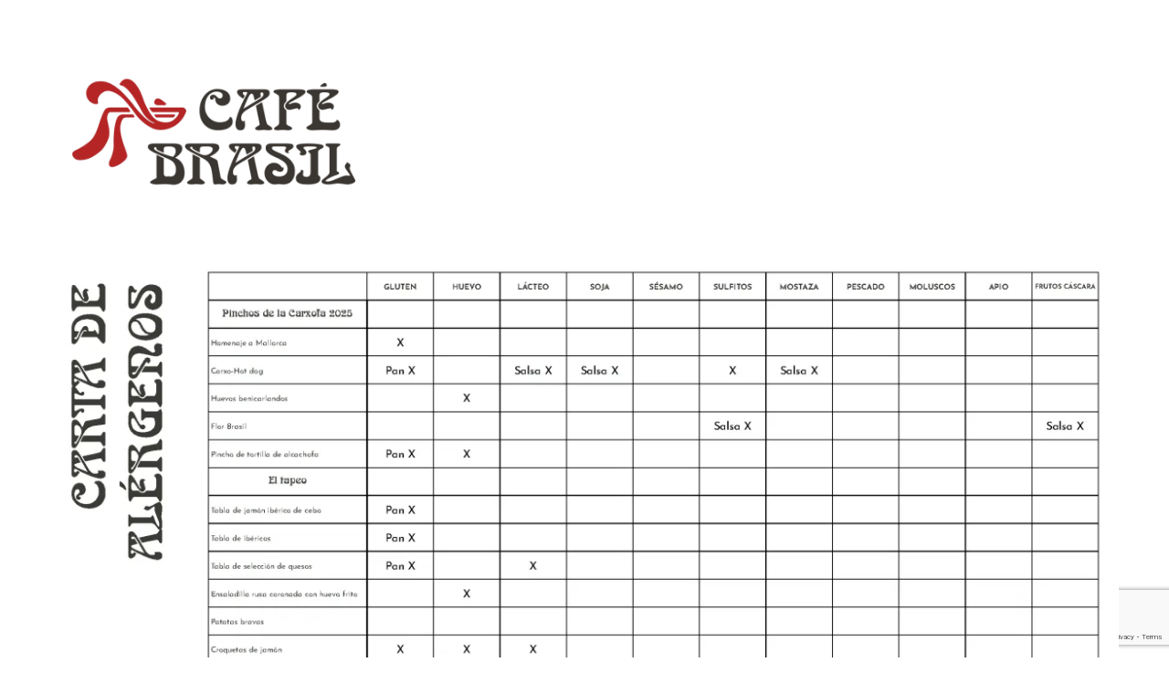

--- FILE ---
content_type: text/html; charset=utf-8
request_url: https://www.google.com/recaptcha/api2/anchor?ar=1&k=6Ld_-f4UAAAAACgDgWJ33c-aSl2yUf2D4MnRdczu&co=aHR0cHM6Ly9jYWZlZGVsYW1hcm1pbmlnb2xmLmNvbTo0NDM.&hl=en&v=PoyoqOPhxBO7pBk68S4YbpHZ&size=invisible&anchor-ms=20000&execute-ms=30000&cb=y2ri6170sxy2
body_size: 48821
content:
<!DOCTYPE HTML><html dir="ltr" lang="en"><head><meta http-equiv="Content-Type" content="text/html; charset=UTF-8">
<meta http-equiv="X-UA-Compatible" content="IE=edge">
<title>reCAPTCHA</title>
<style type="text/css">
/* cyrillic-ext */
@font-face {
  font-family: 'Roboto';
  font-style: normal;
  font-weight: 400;
  font-stretch: 100%;
  src: url(//fonts.gstatic.com/s/roboto/v48/KFO7CnqEu92Fr1ME7kSn66aGLdTylUAMa3GUBHMdazTgWw.woff2) format('woff2');
  unicode-range: U+0460-052F, U+1C80-1C8A, U+20B4, U+2DE0-2DFF, U+A640-A69F, U+FE2E-FE2F;
}
/* cyrillic */
@font-face {
  font-family: 'Roboto';
  font-style: normal;
  font-weight: 400;
  font-stretch: 100%;
  src: url(//fonts.gstatic.com/s/roboto/v48/KFO7CnqEu92Fr1ME7kSn66aGLdTylUAMa3iUBHMdazTgWw.woff2) format('woff2');
  unicode-range: U+0301, U+0400-045F, U+0490-0491, U+04B0-04B1, U+2116;
}
/* greek-ext */
@font-face {
  font-family: 'Roboto';
  font-style: normal;
  font-weight: 400;
  font-stretch: 100%;
  src: url(//fonts.gstatic.com/s/roboto/v48/KFO7CnqEu92Fr1ME7kSn66aGLdTylUAMa3CUBHMdazTgWw.woff2) format('woff2');
  unicode-range: U+1F00-1FFF;
}
/* greek */
@font-face {
  font-family: 'Roboto';
  font-style: normal;
  font-weight: 400;
  font-stretch: 100%;
  src: url(//fonts.gstatic.com/s/roboto/v48/KFO7CnqEu92Fr1ME7kSn66aGLdTylUAMa3-UBHMdazTgWw.woff2) format('woff2');
  unicode-range: U+0370-0377, U+037A-037F, U+0384-038A, U+038C, U+038E-03A1, U+03A3-03FF;
}
/* math */
@font-face {
  font-family: 'Roboto';
  font-style: normal;
  font-weight: 400;
  font-stretch: 100%;
  src: url(//fonts.gstatic.com/s/roboto/v48/KFO7CnqEu92Fr1ME7kSn66aGLdTylUAMawCUBHMdazTgWw.woff2) format('woff2');
  unicode-range: U+0302-0303, U+0305, U+0307-0308, U+0310, U+0312, U+0315, U+031A, U+0326-0327, U+032C, U+032F-0330, U+0332-0333, U+0338, U+033A, U+0346, U+034D, U+0391-03A1, U+03A3-03A9, U+03B1-03C9, U+03D1, U+03D5-03D6, U+03F0-03F1, U+03F4-03F5, U+2016-2017, U+2034-2038, U+203C, U+2040, U+2043, U+2047, U+2050, U+2057, U+205F, U+2070-2071, U+2074-208E, U+2090-209C, U+20D0-20DC, U+20E1, U+20E5-20EF, U+2100-2112, U+2114-2115, U+2117-2121, U+2123-214F, U+2190, U+2192, U+2194-21AE, U+21B0-21E5, U+21F1-21F2, U+21F4-2211, U+2213-2214, U+2216-22FF, U+2308-230B, U+2310, U+2319, U+231C-2321, U+2336-237A, U+237C, U+2395, U+239B-23B7, U+23D0, U+23DC-23E1, U+2474-2475, U+25AF, U+25B3, U+25B7, U+25BD, U+25C1, U+25CA, U+25CC, U+25FB, U+266D-266F, U+27C0-27FF, U+2900-2AFF, U+2B0E-2B11, U+2B30-2B4C, U+2BFE, U+3030, U+FF5B, U+FF5D, U+1D400-1D7FF, U+1EE00-1EEFF;
}
/* symbols */
@font-face {
  font-family: 'Roboto';
  font-style: normal;
  font-weight: 400;
  font-stretch: 100%;
  src: url(//fonts.gstatic.com/s/roboto/v48/KFO7CnqEu92Fr1ME7kSn66aGLdTylUAMaxKUBHMdazTgWw.woff2) format('woff2');
  unicode-range: U+0001-000C, U+000E-001F, U+007F-009F, U+20DD-20E0, U+20E2-20E4, U+2150-218F, U+2190, U+2192, U+2194-2199, U+21AF, U+21E6-21F0, U+21F3, U+2218-2219, U+2299, U+22C4-22C6, U+2300-243F, U+2440-244A, U+2460-24FF, U+25A0-27BF, U+2800-28FF, U+2921-2922, U+2981, U+29BF, U+29EB, U+2B00-2BFF, U+4DC0-4DFF, U+FFF9-FFFB, U+10140-1018E, U+10190-1019C, U+101A0, U+101D0-101FD, U+102E0-102FB, U+10E60-10E7E, U+1D2C0-1D2D3, U+1D2E0-1D37F, U+1F000-1F0FF, U+1F100-1F1AD, U+1F1E6-1F1FF, U+1F30D-1F30F, U+1F315, U+1F31C, U+1F31E, U+1F320-1F32C, U+1F336, U+1F378, U+1F37D, U+1F382, U+1F393-1F39F, U+1F3A7-1F3A8, U+1F3AC-1F3AF, U+1F3C2, U+1F3C4-1F3C6, U+1F3CA-1F3CE, U+1F3D4-1F3E0, U+1F3ED, U+1F3F1-1F3F3, U+1F3F5-1F3F7, U+1F408, U+1F415, U+1F41F, U+1F426, U+1F43F, U+1F441-1F442, U+1F444, U+1F446-1F449, U+1F44C-1F44E, U+1F453, U+1F46A, U+1F47D, U+1F4A3, U+1F4B0, U+1F4B3, U+1F4B9, U+1F4BB, U+1F4BF, U+1F4C8-1F4CB, U+1F4D6, U+1F4DA, U+1F4DF, U+1F4E3-1F4E6, U+1F4EA-1F4ED, U+1F4F7, U+1F4F9-1F4FB, U+1F4FD-1F4FE, U+1F503, U+1F507-1F50B, U+1F50D, U+1F512-1F513, U+1F53E-1F54A, U+1F54F-1F5FA, U+1F610, U+1F650-1F67F, U+1F687, U+1F68D, U+1F691, U+1F694, U+1F698, U+1F6AD, U+1F6B2, U+1F6B9-1F6BA, U+1F6BC, U+1F6C6-1F6CF, U+1F6D3-1F6D7, U+1F6E0-1F6EA, U+1F6F0-1F6F3, U+1F6F7-1F6FC, U+1F700-1F7FF, U+1F800-1F80B, U+1F810-1F847, U+1F850-1F859, U+1F860-1F887, U+1F890-1F8AD, U+1F8B0-1F8BB, U+1F8C0-1F8C1, U+1F900-1F90B, U+1F93B, U+1F946, U+1F984, U+1F996, U+1F9E9, U+1FA00-1FA6F, U+1FA70-1FA7C, U+1FA80-1FA89, U+1FA8F-1FAC6, U+1FACE-1FADC, U+1FADF-1FAE9, U+1FAF0-1FAF8, U+1FB00-1FBFF;
}
/* vietnamese */
@font-face {
  font-family: 'Roboto';
  font-style: normal;
  font-weight: 400;
  font-stretch: 100%;
  src: url(//fonts.gstatic.com/s/roboto/v48/KFO7CnqEu92Fr1ME7kSn66aGLdTylUAMa3OUBHMdazTgWw.woff2) format('woff2');
  unicode-range: U+0102-0103, U+0110-0111, U+0128-0129, U+0168-0169, U+01A0-01A1, U+01AF-01B0, U+0300-0301, U+0303-0304, U+0308-0309, U+0323, U+0329, U+1EA0-1EF9, U+20AB;
}
/* latin-ext */
@font-face {
  font-family: 'Roboto';
  font-style: normal;
  font-weight: 400;
  font-stretch: 100%;
  src: url(//fonts.gstatic.com/s/roboto/v48/KFO7CnqEu92Fr1ME7kSn66aGLdTylUAMa3KUBHMdazTgWw.woff2) format('woff2');
  unicode-range: U+0100-02BA, U+02BD-02C5, U+02C7-02CC, U+02CE-02D7, U+02DD-02FF, U+0304, U+0308, U+0329, U+1D00-1DBF, U+1E00-1E9F, U+1EF2-1EFF, U+2020, U+20A0-20AB, U+20AD-20C0, U+2113, U+2C60-2C7F, U+A720-A7FF;
}
/* latin */
@font-face {
  font-family: 'Roboto';
  font-style: normal;
  font-weight: 400;
  font-stretch: 100%;
  src: url(//fonts.gstatic.com/s/roboto/v48/KFO7CnqEu92Fr1ME7kSn66aGLdTylUAMa3yUBHMdazQ.woff2) format('woff2');
  unicode-range: U+0000-00FF, U+0131, U+0152-0153, U+02BB-02BC, U+02C6, U+02DA, U+02DC, U+0304, U+0308, U+0329, U+2000-206F, U+20AC, U+2122, U+2191, U+2193, U+2212, U+2215, U+FEFF, U+FFFD;
}
/* cyrillic-ext */
@font-face {
  font-family: 'Roboto';
  font-style: normal;
  font-weight: 500;
  font-stretch: 100%;
  src: url(//fonts.gstatic.com/s/roboto/v48/KFO7CnqEu92Fr1ME7kSn66aGLdTylUAMa3GUBHMdazTgWw.woff2) format('woff2');
  unicode-range: U+0460-052F, U+1C80-1C8A, U+20B4, U+2DE0-2DFF, U+A640-A69F, U+FE2E-FE2F;
}
/* cyrillic */
@font-face {
  font-family: 'Roboto';
  font-style: normal;
  font-weight: 500;
  font-stretch: 100%;
  src: url(//fonts.gstatic.com/s/roboto/v48/KFO7CnqEu92Fr1ME7kSn66aGLdTylUAMa3iUBHMdazTgWw.woff2) format('woff2');
  unicode-range: U+0301, U+0400-045F, U+0490-0491, U+04B0-04B1, U+2116;
}
/* greek-ext */
@font-face {
  font-family: 'Roboto';
  font-style: normal;
  font-weight: 500;
  font-stretch: 100%;
  src: url(//fonts.gstatic.com/s/roboto/v48/KFO7CnqEu92Fr1ME7kSn66aGLdTylUAMa3CUBHMdazTgWw.woff2) format('woff2');
  unicode-range: U+1F00-1FFF;
}
/* greek */
@font-face {
  font-family: 'Roboto';
  font-style: normal;
  font-weight: 500;
  font-stretch: 100%;
  src: url(//fonts.gstatic.com/s/roboto/v48/KFO7CnqEu92Fr1ME7kSn66aGLdTylUAMa3-UBHMdazTgWw.woff2) format('woff2');
  unicode-range: U+0370-0377, U+037A-037F, U+0384-038A, U+038C, U+038E-03A1, U+03A3-03FF;
}
/* math */
@font-face {
  font-family: 'Roboto';
  font-style: normal;
  font-weight: 500;
  font-stretch: 100%;
  src: url(//fonts.gstatic.com/s/roboto/v48/KFO7CnqEu92Fr1ME7kSn66aGLdTylUAMawCUBHMdazTgWw.woff2) format('woff2');
  unicode-range: U+0302-0303, U+0305, U+0307-0308, U+0310, U+0312, U+0315, U+031A, U+0326-0327, U+032C, U+032F-0330, U+0332-0333, U+0338, U+033A, U+0346, U+034D, U+0391-03A1, U+03A3-03A9, U+03B1-03C9, U+03D1, U+03D5-03D6, U+03F0-03F1, U+03F4-03F5, U+2016-2017, U+2034-2038, U+203C, U+2040, U+2043, U+2047, U+2050, U+2057, U+205F, U+2070-2071, U+2074-208E, U+2090-209C, U+20D0-20DC, U+20E1, U+20E5-20EF, U+2100-2112, U+2114-2115, U+2117-2121, U+2123-214F, U+2190, U+2192, U+2194-21AE, U+21B0-21E5, U+21F1-21F2, U+21F4-2211, U+2213-2214, U+2216-22FF, U+2308-230B, U+2310, U+2319, U+231C-2321, U+2336-237A, U+237C, U+2395, U+239B-23B7, U+23D0, U+23DC-23E1, U+2474-2475, U+25AF, U+25B3, U+25B7, U+25BD, U+25C1, U+25CA, U+25CC, U+25FB, U+266D-266F, U+27C0-27FF, U+2900-2AFF, U+2B0E-2B11, U+2B30-2B4C, U+2BFE, U+3030, U+FF5B, U+FF5D, U+1D400-1D7FF, U+1EE00-1EEFF;
}
/* symbols */
@font-face {
  font-family: 'Roboto';
  font-style: normal;
  font-weight: 500;
  font-stretch: 100%;
  src: url(//fonts.gstatic.com/s/roboto/v48/KFO7CnqEu92Fr1ME7kSn66aGLdTylUAMaxKUBHMdazTgWw.woff2) format('woff2');
  unicode-range: U+0001-000C, U+000E-001F, U+007F-009F, U+20DD-20E0, U+20E2-20E4, U+2150-218F, U+2190, U+2192, U+2194-2199, U+21AF, U+21E6-21F0, U+21F3, U+2218-2219, U+2299, U+22C4-22C6, U+2300-243F, U+2440-244A, U+2460-24FF, U+25A0-27BF, U+2800-28FF, U+2921-2922, U+2981, U+29BF, U+29EB, U+2B00-2BFF, U+4DC0-4DFF, U+FFF9-FFFB, U+10140-1018E, U+10190-1019C, U+101A0, U+101D0-101FD, U+102E0-102FB, U+10E60-10E7E, U+1D2C0-1D2D3, U+1D2E0-1D37F, U+1F000-1F0FF, U+1F100-1F1AD, U+1F1E6-1F1FF, U+1F30D-1F30F, U+1F315, U+1F31C, U+1F31E, U+1F320-1F32C, U+1F336, U+1F378, U+1F37D, U+1F382, U+1F393-1F39F, U+1F3A7-1F3A8, U+1F3AC-1F3AF, U+1F3C2, U+1F3C4-1F3C6, U+1F3CA-1F3CE, U+1F3D4-1F3E0, U+1F3ED, U+1F3F1-1F3F3, U+1F3F5-1F3F7, U+1F408, U+1F415, U+1F41F, U+1F426, U+1F43F, U+1F441-1F442, U+1F444, U+1F446-1F449, U+1F44C-1F44E, U+1F453, U+1F46A, U+1F47D, U+1F4A3, U+1F4B0, U+1F4B3, U+1F4B9, U+1F4BB, U+1F4BF, U+1F4C8-1F4CB, U+1F4D6, U+1F4DA, U+1F4DF, U+1F4E3-1F4E6, U+1F4EA-1F4ED, U+1F4F7, U+1F4F9-1F4FB, U+1F4FD-1F4FE, U+1F503, U+1F507-1F50B, U+1F50D, U+1F512-1F513, U+1F53E-1F54A, U+1F54F-1F5FA, U+1F610, U+1F650-1F67F, U+1F687, U+1F68D, U+1F691, U+1F694, U+1F698, U+1F6AD, U+1F6B2, U+1F6B9-1F6BA, U+1F6BC, U+1F6C6-1F6CF, U+1F6D3-1F6D7, U+1F6E0-1F6EA, U+1F6F0-1F6F3, U+1F6F7-1F6FC, U+1F700-1F7FF, U+1F800-1F80B, U+1F810-1F847, U+1F850-1F859, U+1F860-1F887, U+1F890-1F8AD, U+1F8B0-1F8BB, U+1F8C0-1F8C1, U+1F900-1F90B, U+1F93B, U+1F946, U+1F984, U+1F996, U+1F9E9, U+1FA00-1FA6F, U+1FA70-1FA7C, U+1FA80-1FA89, U+1FA8F-1FAC6, U+1FACE-1FADC, U+1FADF-1FAE9, U+1FAF0-1FAF8, U+1FB00-1FBFF;
}
/* vietnamese */
@font-face {
  font-family: 'Roboto';
  font-style: normal;
  font-weight: 500;
  font-stretch: 100%;
  src: url(//fonts.gstatic.com/s/roboto/v48/KFO7CnqEu92Fr1ME7kSn66aGLdTylUAMa3OUBHMdazTgWw.woff2) format('woff2');
  unicode-range: U+0102-0103, U+0110-0111, U+0128-0129, U+0168-0169, U+01A0-01A1, U+01AF-01B0, U+0300-0301, U+0303-0304, U+0308-0309, U+0323, U+0329, U+1EA0-1EF9, U+20AB;
}
/* latin-ext */
@font-face {
  font-family: 'Roboto';
  font-style: normal;
  font-weight: 500;
  font-stretch: 100%;
  src: url(//fonts.gstatic.com/s/roboto/v48/KFO7CnqEu92Fr1ME7kSn66aGLdTylUAMa3KUBHMdazTgWw.woff2) format('woff2');
  unicode-range: U+0100-02BA, U+02BD-02C5, U+02C7-02CC, U+02CE-02D7, U+02DD-02FF, U+0304, U+0308, U+0329, U+1D00-1DBF, U+1E00-1E9F, U+1EF2-1EFF, U+2020, U+20A0-20AB, U+20AD-20C0, U+2113, U+2C60-2C7F, U+A720-A7FF;
}
/* latin */
@font-face {
  font-family: 'Roboto';
  font-style: normal;
  font-weight: 500;
  font-stretch: 100%;
  src: url(//fonts.gstatic.com/s/roboto/v48/KFO7CnqEu92Fr1ME7kSn66aGLdTylUAMa3yUBHMdazQ.woff2) format('woff2');
  unicode-range: U+0000-00FF, U+0131, U+0152-0153, U+02BB-02BC, U+02C6, U+02DA, U+02DC, U+0304, U+0308, U+0329, U+2000-206F, U+20AC, U+2122, U+2191, U+2193, U+2212, U+2215, U+FEFF, U+FFFD;
}
/* cyrillic-ext */
@font-face {
  font-family: 'Roboto';
  font-style: normal;
  font-weight: 900;
  font-stretch: 100%;
  src: url(//fonts.gstatic.com/s/roboto/v48/KFO7CnqEu92Fr1ME7kSn66aGLdTylUAMa3GUBHMdazTgWw.woff2) format('woff2');
  unicode-range: U+0460-052F, U+1C80-1C8A, U+20B4, U+2DE0-2DFF, U+A640-A69F, U+FE2E-FE2F;
}
/* cyrillic */
@font-face {
  font-family: 'Roboto';
  font-style: normal;
  font-weight: 900;
  font-stretch: 100%;
  src: url(//fonts.gstatic.com/s/roboto/v48/KFO7CnqEu92Fr1ME7kSn66aGLdTylUAMa3iUBHMdazTgWw.woff2) format('woff2');
  unicode-range: U+0301, U+0400-045F, U+0490-0491, U+04B0-04B1, U+2116;
}
/* greek-ext */
@font-face {
  font-family: 'Roboto';
  font-style: normal;
  font-weight: 900;
  font-stretch: 100%;
  src: url(//fonts.gstatic.com/s/roboto/v48/KFO7CnqEu92Fr1ME7kSn66aGLdTylUAMa3CUBHMdazTgWw.woff2) format('woff2');
  unicode-range: U+1F00-1FFF;
}
/* greek */
@font-face {
  font-family: 'Roboto';
  font-style: normal;
  font-weight: 900;
  font-stretch: 100%;
  src: url(//fonts.gstatic.com/s/roboto/v48/KFO7CnqEu92Fr1ME7kSn66aGLdTylUAMa3-UBHMdazTgWw.woff2) format('woff2');
  unicode-range: U+0370-0377, U+037A-037F, U+0384-038A, U+038C, U+038E-03A1, U+03A3-03FF;
}
/* math */
@font-face {
  font-family: 'Roboto';
  font-style: normal;
  font-weight: 900;
  font-stretch: 100%;
  src: url(//fonts.gstatic.com/s/roboto/v48/KFO7CnqEu92Fr1ME7kSn66aGLdTylUAMawCUBHMdazTgWw.woff2) format('woff2');
  unicode-range: U+0302-0303, U+0305, U+0307-0308, U+0310, U+0312, U+0315, U+031A, U+0326-0327, U+032C, U+032F-0330, U+0332-0333, U+0338, U+033A, U+0346, U+034D, U+0391-03A1, U+03A3-03A9, U+03B1-03C9, U+03D1, U+03D5-03D6, U+03F0-03F1, U+03F4-03F5, U+2016-2017, U+2034-2038, U+203C, U+2040, U+2043, U+2047, U+2050, U+2057, U+205F, U+2070-2071, U+2074-208E, U+2090-209C, U+20D0-20DC, U+20E1, U+20E5-20EF, U+2100-2112, U+2114-2115, U+2117-2121, U+2123-214F, U+2190, U+2192, U+2194-21AE, U+21B0-21E5, U+21F1-21F2, U+21F4-2211, U+2213-2214, U+2216-22FF, U+2308-230B, U+2310, U+2319, U+231C-2321, U+2336-237A, U+237C, U+2395, U+239B-23B7, U+23D0, U+23DC-23E1, U+2474-2475, U+25AF, U+25B3, U+25B7, U+25BD, U+25C1, U+25CA, U+25CC, U+25FB, U+266D-266F, U+27C0-27FF, U+2900-2AFF, U+2B0E-2B11, U+2B30-2B4C, U+2BFE, U+3030, U+FF5B, U+FF5D, U+1D400-1D7FF, U+1EE00-1EEFF;
}
/* symbols */
@font-face {
  font-family: 'Roboto';
  font-style: normal;
  font-weight: 900;
  font-stretch: 100%;
  src: url(//fonts.gstatic.com/s/roboto/v48/KFO7CnqEu92Fr1ME7kSn66aGLdTylUAMaxKUBHMdazTgWw.woff2) format('woff2');
  unicode-range: U+0001-000C, U+000E-001F, U+007F-009F, U+20DD-20E0, U+20E2-20E4, U+2150-218F, U+2190, U+2192, U+2194-2199, U+21AF, U+21E6-21F0, U+21F3, U+2218-2219, U+2299, U+22C4-22C6, U+2300-243F, U+2440-244A, U+2460-24FF, U+25A0-27BF, U+2800-28FF, U+2921-2922, U+2981, U+29BF, U+29EB, U+2B00-2BFF, U+4DC0-4DFF, U+FFF9-FFFB, U+10140-1018E, U+10190-1019C, U+101A0, U+101D0-101FD, U+102E0-102FB, U+10E60-10E7E, U+1D2C0-1D2D3, U+1D2E0-1D37F, U+1F000-1F0FF, U+1F100-1F1AD, U+1F1E6-1F1FF, U+1F30D-1F30F, U+1F315, U+1F31C, U+1F31E, U+1F320-1F32C, U+1F336, U+1F378, U+1F37D, U+1F382, U+1F393-1F39F, U+1F3A7-1F3A8, U+1F3AC-1F3AF, U+1F3C2, U+1F3C4-1F3C6, U+1F3CA-1F3CE, U+1F3D4-1F3E0, U+1F3ED, U+1F3F1-1F3F3, U+1F3F5-1F3F7, U+1F408, U+1F415, U+1F41F, U+1F426, U+1F43F, U+1F441-1F442, U+1F444, U+1F446-1F449, U+1F44C-1F44E, U+1F453, U+1F46A, U+1F47D, U+1F4A3, U+1F4B0, U+1F4B3, U+1F4B9, U+1F4BB, U+1F4BF, U+1F4C8-1F4CB, U+1F4D6, U+1F4DA, U+1F4DF, U+1F4E3-1F4E6, U+1F4EA-1F4ED, U+1F4F7, U+1F4F9-1F4FB, U+1F4FD-1F4FE, U+1F503, U+1F507-1F50B, U+1F50D, U+1F512-1F513, U+1F53E-1F54A, U+1F54F-1F5FA, U+1F610, U+1F650-1F67F, U+1F687, U+1F68D, U+1F691, U+1F694, U+1F698, U+1F6AD, U+1F6B2, U+1F6B9-1F6BA, U+1F6BC, U+1F6C6-1F6CF, U+1F6D3-1F6D7, U+1F6E0-1F6EA, U+1F6F0-1F6F3, U+1F6F7-1F6FC, U+1F700-1F7FF, U+1F800-1F80B, U+1F810-1F847, U+1F850-1F859, U+1F860-1F887, U+1F890-1F8AD, U+1F8B0-1F8BB, U+1F8C0-1F8C1, U+1F900-1F90B, U+1F93B, U+1F946, U+1F984, U+1F996, U+1F9E9, U+1FA00-1FA6F, U+1FA70-1FA7C, U+1FA80-1FA89, U+1FA8F-1FAC6, U+1FACE-1FADC, U+1FADF-1FAE9, U+1FAF0-1FAF8, U+1FB00-1FBFF;
}
/* vietnamese */
@font-face {
  font-family: 'Roboto';
  font-style: normal;
  font-weight: 900;
  font-stretch: 100%;
  src: url(//fonts.gstatic.com/s/roboto/v48/KFO7CnqEu92Fr1ME7kSn66aGLdTylUAMa3OUBHMdazTgWw.woff2) format('woff2');
  unicode-range: U+0102-0103, U+0110-0111, U+0128-0129, U+0168-0169, U+01A0-01A1, U+01AF-01B0, U+0300-0301, U+0303-0304, U+0308-0309, U+0323, U+0329, U+1EA0-1EF9, U+20AB;
}
/* latin-ext */
@font-face {
  font-family: 'Roboto';
  font-style: normal;
  font-weight: 900;
  font-stretch: 100%;
  src: url(//fonts.gstatic.com/s/roboto/v48/KFO7CnqEu92Fr1ME7kSn66aGLdTylUAMa3KUBHMdazTgWw.woff2) format('woff2');
  unicode-range: U+0100-02BA, U+02BD-02C5, U+02C7-02CC, U+02CE-02D7, U+02DD-02FF, U+0304, U+0308, U+0329, U+1D00-1DBF, U+1E00-1E9F, U+1EF2-1EFF, U+2020, U+20A0-20AB, U+20AD-20C0, U+2113, U+2C60-2C7F, U+A720-A7FF;
}
/* latin */
@font-face {
  font-family: 'Roboto';
  font-style: normal;
  font-weight: 900;
  font-stretch: 100%;
  src: url(//fonts.gstatic.com/s/roboto/v48/KFO7CnqEu92Fr1ME7kSn66aGLdTylUAMa3yUBHMdazQ.woff2) format('woff2');
  unicode-range: U+0000-00FF, U+0131, U+0152-0153, U+02BB-02BC, U+02C6, U+02DA, U+02DC, U+0304, U+0308, U+0329, U+2000-206F, U+20AC, U+2122, U+2191, U+2193, U+2212, U+2215, U+FEFF, U+FFFD;
}

</style>
<link rel="stylesheet" type="text/css" href="https://www.gstatic.com/recaptcha/releases/PoyoqOPhxBO7pBk68S4YbpHZ/styles__ltr.css">
<script nonce="w1iak7oQ1UC_doQwlhiB4w" type="text/javascript">window['__recaptcha_api'] = 'https://www.google.com/recaptcha/api2/';</script>
<script type="text/javascript" src="https://www.gstatic.com/recaptcha/releases/PoyoqOPhxBO7pBk68S4YbpHZ/recaptcha__en.js" nonce="w1iak7oQ1UC_doQwlhiB4w">
      
    </script></head>
<body><div id="rc-anchor-alert" class="rc-anchor-alert"></div>
<input type="hidden" id="recaptcha-token" value="[base64]">
<script type="text/javascript" nonce="w1iak7oQ1UC_doQwlhiB4w">
      recaptcha.anchor.Main.init("[\x22ainput\x22,[\x22bgdata\x22,\x22\x22,\[base64]/[base64]/[base64]/[base64]/[base64]/[base64]/KGcoTywyNTMsTy5PKSxVRyhPLEMpKTpnKE8sMjUzLEMpLE8pKSxsKSksTykpfSxieT1mdW5jdGlvbihDLE8sdSxsKXtmb3IobD0odT1SKEMpLDApO08+MDtPLS0pbD1sPDw4fFooQyk7ZyhDLHUsbCl9LFVHPWZ1bmN0aW9uKEMsTyl7Qy5pLmxlbmd0aD4xMDQ/[base64]/[base64]/[base64]/[base64]/[base64]/[base64]/[base64]\\u003d\x22,\[base64]\\u003d\\u003d\x22,\x22YcK5wow7S8Kpw5ArwqLChx0VwpJ2w4nDgA7DljshJcOaFMOEdx1zwoM+TMKYHMOqZxp7N2DDvQ3DtkrCgx/Dh8OydcOYwqDDpBNywrwJXMKGNTPCv8OAw6V0e1tSw5YHw4hJbsOqwoUnPHHDmTISwpxhwpEqSm88w43DlcOCVkvCqynCn8KcZ8KxKMKbIAZYcMK7w4LCgcK5wotmZsKkw6lBKycDci/[base64]/P8KrAMOiw5rCicOiSFTDgMKMw6XDlA4GwpB2w6/Cl8KuLMKgNcOaLwZbwpFwW8ObOm8XwojDtwLDuldnwqpuOj7DisKXAUF/DCDDp8OWwpcGMcKWw5/[base64]/Cmy55FcOcwrU2woB5BsKNw7LCjMOGB8KzwqjDtjXClCTCkgzDiMKjJTMgwrl/flYewrDDmGQBFj3Cp8KbH8KFK1HDssOgWcOtXMKFXUXDsgHCmMOjaVoSfsOeSsKfwqnDv2vDh3UTwpPDoMOHc8O0w7nCn1fDnMONw7vDoMKnGsOuwqXDnDBVw6RgB8Kzw4fDimlybVXDrBtDw4HCusK4csOMw6jDg8KeHcKAw6R/[base64]/woZ5WsK8w6Z0bzXDhkvDvkPDokVfwp5Rw58ddMKHw589wqhCIj9Qw4PCuTfDmXAZw45hVhPCncK9QiI3woM/[base64]/wrLDuk/ChCMFS2wKOcOswpxpaMKcw5XCo8KHZMKZAMKAwokPwqnDkXTCgMKFWCw3LQnDscKiB8O/wqrDrMKnQiDCnDfDm2BPw4LChsOCw6w/wovCsmbDtmLDuiRvclAEJcKrVsO6ZsOQwr9Gwq4LdlvDhF8Aw5tHF3fDi8OLwqFrX8KDwqIfTWtvw4ZqwoZld8OHSy7DqldjWsO5DBEZRsKgwqoMw7rDjMOFZj3Dmx7DlA3ChcO/ISPCusOvw6nDkHjChsOxwrDDrRFww6zCg8OhMz9Fwr0Uw4crBx3DnnZRM8O1wp59wo3DlwluwoFxesOVaMKBw6fCksObwpzCmnsuwop/wqfCgsOawpLDvWzDs8OrE8KNwozCuTRAA3Y9DCvCjcKwwppRw4EHwrR/CcOeB8KKwojCuwPChQVSw7pvGDzDgsORw7cfRht9ecK4wpIYf8KHY055w5wfwoNgWDzChcOSw4rCpMOqLzJBw77DgcOewpXDog/Cj3HDr2vCnMO0w45Aw5Jkw6zDvA7CgzMEwqgYaTHDpsKDPAbCoMKsMgbCt8OFU8KdCgnDn8K2w7PCpXE/McOYw5DCvR0Zw4Ndw6LDoCsjw6IYWCBqXcOXwpcZw7Blw6opL1FSw4Uww54fQUQocMOhw6LDqT1Lw7kfCh5JTCjDqsOyw44JfMKZMMKoNsO9FMOhworDjRpww4zDm8KuacK4w4EJIsOFfSIPJm1Awox6wpxxHsOdBXPDmSAnB8OLwr/Ds8KNw4ocLS/DscOKZ01mAsKgwpfCkMKnw6jDkcOuwrPDk8Onw73Co1ZlR8KnwrceXxonw4nDoiTDm8O5w7nDssOBSMOiwp/[base64]/[base64]/DscOWM8O/woZEwoN7w4FsDcKpc0pzwrJWw5EEDMKaw6/[base64]/CpGQWw4tsMCzDsMK1wrXCoMOAw6bDvMOGU8OWw4vCr8KzTcOLwqDDiMKDwrjDigIYIcOfwp3Dv8OWw5w5HyYMWMOfw4XCiDt/[base64]/Cl8K1w4wgwoLCrMOdwqVnw5zDrU0dwocASsK7ZsOwcMOewp/Ck8KZASfCiEQcwq0xwr9Lwp8fw58ANsOCw5XDlwIHOMOWLW3DmMKlLEvDl0Y8eFPDtjbDm1nDuMOEwoN/[base64]/KRjCrMOew54kN8KiwqN9wqJUw58VL8Okw5/CtsOYRgpZG8Otwq9Zw4zCrSYcMMO0X37CosO5OsKCRsOAw7Jhw7BIGMO1DMKlNcOtw6/DhsKzw6vCrcOrARXCkMO2wocCwp/Dk0tzwpB0w7HDjSIbwrXCgUBlwqTDkcONOVs4P8OywrRUFQ7DtVvDhsKvwocRwq/CmnLDqsKqw74HTwcPwpIGw6bCmMKuX8KnwpXDmsKKw7I+wofDnMOawqhKK8KIwpIww6fCkS4iFT44w5/CiEcgw7zCr8KTMsOvwr5JCsOZVMOPw48/w7jDiMOKwpTDpybDkxvDlSLDlA/CuMODCkDDj8OdwoZNR1LCmzrCpUXDnj/Ckw0dwobCu8K+IG4Two8kworDnMOOwpYJEsKjUcKiw5cWwpphBsK5w6TCtcKqw59DcMOuQRDDp2vDg8KFeFHCkzVcLMOUwoJcw4/ChMKUITbCqDh5McKLKcK8KAsjw5sQEMOICcKQbcORwodRwpx1YMO1w68CAwxPw5RQCsK6w5t4wrtiwr3CrRkyXsOowq0owpEKwrrCt8Kqw5DCusOVMMOEVAFhw6VZWcKgwqrCrgvCksOzwq/CpsK6F1DDrTbCn8KCWcOuDlM+CUwIw7XDh8KTw5MqwoEgw5hgw5EoDFNaMkUqwp/CgEdmCMOlwr7CpsKSYWHDucOxcgwVw78bEsORwo7DicKvw4l/OksCwqBzQ8K3LSnDpMKzwpA3w7LDosOyCcKQEcOjZcO8DsKowrjDn8KmwrrDjgPDusOKQ8Onwqc5DFPDuQTChcOsw6/DvsOaw4zDlTvCgMO0wrpwEcK/[base64]/DtsOrAcOzw6bDnMOrHsOxfMOnwq/[base64]/[base64]/CggvCnMKlw453wp/DkcKJQ8KKwqg/PwNHwofClcKpJBgjD8OnfMO/D1TClcOWwrFIEsK4Nh8PwrDCjsOhSsKZw77CgkXDpWcWRH8HfA3DscKdwqTDrxwCZsK8BMKUw6rCscKNA8Ozwqt+MMKfw6oLwot4wp/[base64]/CkMO1wpEfw6ZWw43ChxrCnsKdYmYVU8KCCQMCOcOTwpzClsKFwo3ChsKBw7PDmsKvV2vDosOhwpXCv8OaZ1Yxw7ppNgR/IcOFdsOmesKhwpV0w7t/XzIFw4LDi3NHwpYxw43ClhVfwr/[base64]/wp7CncKqdR/DjE3Cu8KaIsKxwq7CjGZ8w7DCk8OLw6NvP8KxQh3CqMKFZHtTw7nClARsQ8OSw5t6bsK2w6R0wo4Ow5Q+woMiJcKxw5bDn8KKwqTDg8O4HU/DkzvDm23CsEh/wozCsTkGfMKKw4RGeMKkGQI0AjpvEcOzwpPDiMKaw4fCrMKiesOFCH8ZHcKBaldOworDpsOww77Ci8Olw5xXw7RLEsOlw6DDsljCljoXw6N0w693wonCgR4OEUJHwpB7w5XDtsK/a1d8KsOnw4MhRH1ZwrZdw7oNCXUzworCokjDq2M4csKjZjnCtcOLNH9bDnvCtMOSwo/Cv1cCbsK6wqfCsBFuVk7DpVTClmk9wrw0NcK1w5LCrcKtKxk4w43Cq3vCrh5xwpElwoHCt2UUPTgdwrnCmMKbKsKCChzCjlHDtcO4wpzDrmZ8ScKjN1/DghnCh8OSwqdhGADCvcKBTxkHAhHDoMOOwplwwpLDiMOmwrbClsO/wrvCvSbClVhsLHhKw6vCmMO+EhPDhsOrwo4/[base64]/ClXs6DMOJPhrDliPCh8OYwoZZP8KgbzMAa8Kdw57CiCrDlsK8CMOjw6jDssOewrUMdArCg0XDkgsZw5t7wr7DuMKuw6XCoMK/w5jDulpjQ8K1J3sqYF3DlnkjwqjDtX7ChnfCrsOnwoRiw50GGMKUWMOpR8K+w5FsWQzDvsKbw4lLasOVdTjCtsKaworDvcOAVzXCpBhbasKDw4nCk0DCrVDCgzjCoMKpNcOkw5laLMOGeiBENcOFw5/[base64]/CncKEM8OeEzTDojzCrcK6WlrCpsK2w6TCscOxbMOOKcOwPMKaVz/DsMKfQh40wq8GBcOLw7JdwpfDucKNKDwCwqceasO7ZMKZSh/CknbDosKXeMOAVMO6CcKGCFMRw6ESwrt8w4dfesKSw6zCjXDDsMOrw7HCqcO4w4jCrcKKw43CjMOewqvCmzZVaihOd8Kjw40SQ27DnjbCvyrDgMKUK8K4w7AkTMKLD8OHccK9b0FKMMOVSHdMKzzCtQPDpSBBcMO6w4zDlMOVw68cP2HDlxgcwovDhh/CuwJRwobDtsKKCCbDoUrCtcOaCk7Dk2/Cn8OEHMOwQ8K4w7LDjMK+wp1qw67CpcOULy/CryXDmznClE1jw7jDiU4LVXUHGMKSbMK0w57Dj8KHHMOawoo9K8Ovwp3Cg8Kjw6HDp8KTwq/ChRTCmyfClkxuME/CgBDCmxTCucO8L8KuZnUgN2jClcOWMXXDhcOhw7vDicOKDCY5wpfDkQDDocKAw5Vgw5YeFMKWJ8KcRsOpDzHChx7Cp8OwCR16wq14w7h8wovDuHQlTmkxH8O6w69ERBnCg8Kaf8K/F8KLw5h3w63DvHLCpUfCjBXChMKLLcKdCHRrRxNFesOBJ8O9GsO7MmoEw4fCmX/[base64]/CnsKAw74lwpgEFGZCOMKPw4LDhw8GwrvCoiBbwpHCs1Ufw5A1w599w5U8wqPCgsOjcMO/[base64]/CkhVaFcKZZCHDvcKawqTDvBfCuyXDuMKfAUkawrbCtCjClH7Chz5vcsOUSMOoe1PDuMKFw7DDmcKlZT/CpmgxHsKRFsOLwoJBw7PCnsOEIcK8w7HCiAzCvBrCj0IqScK8dysuwoXCgyQVV8OCwrLDlmXDs35PwrZ4wo1gVVPClxPDgmXDo1TDnmLDjRfCksOcwrQXw5Byw5DCpklkwo0EwqLCnnHDuMKWw7bDtcOHWMOewptnBiN4wpbCkcO4w5lqw5TCusKXQjLDrC/CsHjDmcOzMsOFwpZrw7BBwodJw5gjw6cdw73DtcKKX8O8wo/DrMK/UcK5UcK0aMKDVcOWw4zCr1wyw6cWwrN5woDCiFjDi1/CsybDrUXDuwbCrxoIY0IlwobCjVXDnsKGUTEfKADDr8K6cSHDgBPDoTrCsMK9w7HDssKgDmTDuzQ9wrd4wqgSwrRgwokUSMKpIxpuAHzDvcK8w595w4VyNMOJwrdcw77Dh13CosKHesKpw5zCmcKVM8KqwqXCvcOSfcOvUMKMw4jDssOqwrEew7U/[base64]/Dm8KqwpbCsMKxwpzCj8KsF8K5wowcwplzwr9Cwq7CuBAWwpHChlvDoRPDtUpVNsOaw4gcwoMUD8O8w5HDo8KbAGnCuzotcCDCl8ObPsOmwoPDlBnDlCEVesKSw7pFw6tYFDU8wpbDqMK0fcOCcMKowpgzwpXDvnjDkMKGFy/DpSzCgMOiw7dNZibDu2NjwqRLw4FtMQbDjsKyw7QlAknCn8KHYHTDhF48wq7CnXjCix/DoAgEwr/CpB3DoiUgFkRGwoHCmj3DgMOLbDBobsOpAGLCv8O9w43DkS3Dh8KKenVNw45iwoVzcRPCuSPDscO7w7Ipw4rCmxLDgix6wr/[base64]/CjcKdIsKDUFxgDDPCvMOXw6MPwrdPXl4hw4bDrHDDkMKSwoHCtcOmwoDCocONw5MgYMKHHC/CmFPDvMO3wotuPcKLf0nDrgfDrsOVw5zDiMKHACDCq8K1Tn/[base64]/Di8OswoclRsKYdsKGw71PN8KMfMOjw4zClVfDl8Oqw4wJTMOvDxVrIMKvw4XCicO+w5rCsXZ6w4FvwrTCr2cKNh1zw6fCoyzDhHsVcTYqOwxbw5bCjQU5LV1aasKAw44+wqbCqcO3Q8OuwpNtFsKWHsKhXFlUw6/DgQfCq8Ksw4XCmlnCvQzDoRYVPjciZQBvasKwwrtzwqxZKho5w7vCpRpkw7PCmGozwo8BOUPCiksNw5jCgsK/w79uOlXCsWfDgsKtFMKNwq7DrmwdDsK/w7nDgsKLLXc5wo/[base64]/CvsO8w4UuPcKlwozDkmg1A8KVODXCgiXCnGM1woXCuMKnKDxrw6zDpRfCvMO4E8KfwocXwpY7w7Q1VsK7N8K+w4vDvsKwLytrw7jDvsKTw7Y+XsOIw4HCiyjCqMOaw64Sw7fDqsK+wqfCp8Kuw6PDp8Kxw691w7jDrcOGSEVhbcK0wrrCl8Kxw7EzZSIZw7slSV/[base64]/DkR/[base64]/eBzDt8OpCyg7KAzCi8KZKsOKwoXDosO8KcKXw6InOsKgwoFDwoPCksOrTm9bw742w5t2w6UNw5PDtsKCYsKdwo19SCPCum4gw78VbkEDwrIww57CtMOmwr3Dh8KVw6IVwrtOElnDlcK9wq/[base64]/[base64]/[base64]/T3bCthcrJcOTwrjDl0E3wpBeTmrCsHlsw7jCisKQRBnCucKodMOew57DvwgWLMOOw6XCpiNPLcO/w6I/w6d4w4fDpgzDpR0oAMOXw6c9w4gjwrVvXsO9DgXCg8KJwocJQMK3PcKUMkbDtMKqGR45w7g4w5TCosONaQPCicOUW8OmTsKfT8OPYsKhCsOJwqvClyhxw4hMYcOwa8Oiw7EBwo5JcMKkHcK7JcO/[base64]/[base64]/DqmbDqsOew75mwqlAw6tseCTCjcOEw4HDlcKlw6LCjUTDqMOAw79vZnURwpwWwpgbQQjDkcOrwqgSwrRdGAbDg8KdTcKFa3QHwqZ1HW3CksOewrbDpMOEGVfChw/Du8OpfsK0fMKfwojChsOOG2xuw6LCvsK7C8OABDXDnCfCpMOdw4xSPkPDnVrCtMO+w4fDt3INVsOOw50iw68EwoMtW0d9Lg5Fw7HDuDxXFMOPw7Aewo1Awq/DpcKMw63CnC45wrQzw4cNRWNdwp9wwqIdwrzCtR8Iw4PCjsOkw71wTMOIXMO0w5YUwpvDkCHDqcOXw6TDicKiwrMNasOkw7oLQcObwqnDh8K7wppNdcKEwqNtwoPCui3CocOAwqFPGcKtaHlqwp/CvcKgHsKhVld2Z8Kww5paWcKQUMKPw7UoBT9STcOhBsKLwr5VF8O7ecOow6xaw7XDmRLDqsOnw47ClFjDnMOsDU/CgsKACMKmPMOEw5XDjSp3KcOzwrTDhsKeCcOOwqAXw7vCtUk5w6A7P8KywqzCsMOqTMKZakvCkUcwLDksYSvChAbCq8KsZxA/w6nDl2ZTw6zDocOMw5vCg8OrJGzCrTHDiyjDm25WGMOZMTYPw7bCkcOKJ8OeGG8sQ8K4w6U2w67DgcKHVMKhd1DDoCPCvcKYFcKtGsK7w7oWw6LCshEwX8KJw7A9w5oxwoBMwoFLw44Aw6DDk8KBaC/DlUh/UwfCnVDCnxc3Wzkdw5ctw7XCjsOdwp8ucsKQHFVZHMOQS8KpfsOkw5l7wrV0GsKAOlgywpPCn8O5w4LDjCZPBlDCq1gkPMKHQzTCoWfDhSPCg8KYd8Kbw4nCg8KIAMO5dW/DlcOtwqZewrMdTMOKw57Dv2HCt8K7XSJTwpIGwpLCtwfDvTrChGwaw6ZnZDTCr8OFw6fCtsKMU8KvwprCsBjCizp3SF3CuB4rbhhHwpHChsOqD8K0w64hw4rCgnfCrMOEHUPCvcOXwo/CgWQIw5dawojCim3Dk8OWwrMHwroODwPDgC/CuMKYw6w4w5HCvcKCwqzCqcKvDQoWwpXDgzpNG3HCrcKdQ8O+GsKFw6JYYMKUe8KLwocoF09YHhgjwpjCs2XDpkkOMMKicGfDs8OTPRTCr8K7aMOhw4xiMVLCoRVUWCbDhypEwqVtwr/[base64]/[base64]/ClMKJwp3CmMOgw5TDkTHCqz3Dn8O+wrcRwr/CsMOzWkJaTsOcwp3DuUzDu2XCjTzCrMOrNyxzR0gYQhBhw5IQwp1dwpbChMKyw5Zqw53DlVnCsnnDri4LBMK1TwFRB8KWEcKzwozDncKXfVZsw6bDgsKMwo5jw4TDs8KoYTbDusKJSDnDnWpgwqhWTMO2URVgw7gwwr88wpzDiyzCmw14w4/DocKSw7QVaMOswrzChcKTwp7DmgTCti9VDg7CrcK5Tj8awoNHwrlaw7vDhRl9IcOKU3YnOm3DucOPw63DgWdzw4wfLV1/G2V4w4gPKTE9w4VVw7YSJiFBwrPDr8O8w7fChMOGwq5rFMOlwojCm8KeAyDDtF/CjsKUGMOLWcOrw4PDo8Kdcl11bVfCr3QhP8Oha8KUcmEgYVYQwrpCwqLCiMK/PwU6CsKGw67DgcOsEMOWwqHDnsK1KkzDpVdaw68aGGlvw4dVw7fDoMK/FMKZdjttTcKSwosUSXJ7fjvDpcOow49Bw47DqwrDr08Hb1tFwohawojDg8O8wqEdwpHCqgjCjMOlN8O5w5bDmcOpQzPDmkDCvsOTwrIyMx4Zw4F/[base64]/DgsK9wpTDl3BcYGDDhcK6AMK/wrXCjsKKwqQvw5zCi8K1InXDhsKIQR/CmMKIdy/[base64]/[base64]/wqgDZMKcIh7DtcOJw6pWwrPCoGUDwqDCmHt9woTDgWUUwpsXwrpuPFfDl8OZZMONw5Erw6nCk8Kbw6fDgkXDusKtTsKjw4TDlsK+dsOBwrTCsU/DqcOSDH/DnmYcVMObwprCr8KPEhF3w4JLwrIwOkogZcKLwobCv8KZwqLCsAjChMOlw7sTMxDChMKfXMKuwrjDrSgxwqjCpMOwwqUPWcOxwoRgL8KZfxbDusO9Oz/[base64]/ChcKewphEw67CtwYQTxF4w7xxUcKYTsKBasOXwo5zcQXChXXCqBXCqMKzd2PDhcK9w7vCsAUdw7PDrMOlGDbDh3NIQcKGbQ/DhVEZHUlCMMOgL2Yzb2PDsmTDmGHDvsKLw7rDl8O4V8OBMVDDisKjfFNvI8Kfw5RKGQPDlGFnFsOtw5vCvsK/QMOawrzDsXrDssOcwrsUw5LDgXfDqMOZw60fwq4xwqTCmMKqGcKVwpdYw63DtnjDljBewpHDkyPCsgPDoMO/LsKpTsKoNnNBwoRCwpkwwpLDmSd6RgMPwrdyCMKXImMFwqTCiGsMGjHCk8OubcO9wqxBw7bCj8OSf8OFwp/Dv8OLPwnDncK0PcOZw6nDoy9Kwo9rwo3Dt8K3fUVXwp7DojpTw4TDh1PCi2kmSW7CkcKCw6zCqjRQw5XDvcONJF1Ow6vDqywzwoTCv1Qfw6DCmcKOc8Kpw4lIwogEUcOzJhDDs8KnScOTZyLDn25JDDN5EXjDo2VqNXfDqMOkLVwgw7Jew70lMFEuOsOMwrDCum/CgcO6bjLCisKEDyg8wrtJwo5qf8KQS8OOwq4Dwq/DqsOtw4QvwqpLwq0XHD3DsVDCo8KKdBRKwqPCqGnDncK1wqo9FsKVw5TCh3cFesK6EQ3CscOEW8OSw6YOw6Fvw5xQw4xZNMODfnwkwpN6wp7Ch8OpTioCwofCuDUoPMK/w7PCsMOxw4hMUU3CjMKJe8OYHWDDu3HDpRrChMKyI2nDmSrDtRDDicKYwrTDjHNRLy4dcCwCWMOnaMKtwoTCj0nDgw8hw5vCiCVoHF3DuSbDtsOAwqbCtkMyW8KwwpYhw4swwqLDjcKgw5VfXcOnDS0+wodKwp3CjsK4WzEpOAg2w6l/wpsvwqjChGLCrcK/woMNJ8KGwq/[base64]/wpEZbXlBw6vDugjCkiVnw4nDvy7DqTJ1w6TDgivCjUwRw6vChC3CmcOQcsOxfsKSw7TDrV3CmMKKI8KFSHRnwozDnVbDnMKgwoTDkMKgY8Otwo3CvHB+LMOAw5zCocKcDsKKw7LCqcKYF8K0wqwnw55Xa2s7Y8KVRcKowp9uw5wxwoZQEmBDAT/[base64]/Dp8O/UGHDjcKXw5tqd8OjwqQswqLCiVXCg8OcYV1UEwx/cMKQQn8vw5zCjDzDsEvCjHHCiMKfw4bDiEVNUhQ9woTDp2dKwqlvw6wPHsOkZQbDgMKaQcOkwpBUc8Kiw57CjsK1egbClcKEwq1Cw7/Co8KnRTwxT8KYwrXDu8KxwpoZKRNJCShwwo/Cm8Oywr7Cp8OECcOkJ8OewrTDi8OVRW9dwpxGw6Byc1BSw7XCihfCsCx0XcORw4QZPF8mwpbCh8KbPk/DjW8GURBZCsKQR8KJwqjCk8OLw7oFFsOMwqnDl8OLwp4qD2YTXcK5w6VXRcKgL03Cu0HDgnsLa8OWwprDg1w7NmNCwo3Dh0cSwpLCmnQpSn0iMMO5QDEfw43ClGXCq8O+eMO7w7jCuUwRwqBpcyoebgjDuMOSwo4cw63DhMOCCghNbsKxNBnCq3/CrMKAeVENJinCh8O3eT4pbDMqw7wfw6DDkDjDj8O9J8O+fxTDosOJKBnDqsKFBD80w5bCpHnDq8ODw5PDp8Kmwqcdw4/DpMKIUgDDmWfDsGMxwoA3w4HCnTdUw5bCoTfCiUBjw6PDlAA7P8OLw7bCvwLDnBtgwrAwworCrsK/[base64]/DtMOdS8KSw4PCpMKsHMKbw63Ckyp4wqoWbMKQw5ERwqo3wovCt8K7K8KqwqRywosLXCPCv8OcwrDDqzYowrvDiMK9K8O2woYLwobDhVHDjsKqw4XDvcKILx3DkiXDmMO/w6w1wqnDv8O9w7llw7cNJlTDjFbClGPCn8OXF8KBw6cODTvCtcOlwppffUjDsMKywrjDhjzClsKew6vDjsOgX1xZbsKaMV/Cv8Orw6w/[base64]/DosOUwpjDjMKKMQMnwpExAcOFUkfDnMKEw5pjw4HCn8OJMMOLwqnCiFYbw7/Ch8ONw71rCD1lwqzDg8KWfApNe3LDtMOiwoPDiwpVMsK/wpfDgcObwq7CjcKmHB7DqUTCoMObD8Ocw7o/QhAYRyPDiXx9wpnDsXxeWMONwp7ClMKPYSsFwo4hwr/DvQPDiGdawrNMcMKbJlVAwpPDpF7CrEBEYVrDgApzeMOxEMO3wpvChkYowpxcf8OJw5TDiMKVVMK/[base64]/Dmi0twpArw7fCiMOmT0LDpMKtHxvDhcOFZsKDQi/CugFgw7lnwpvCjhwGOsO4PkguwrY7ccKCwpPDihnCnkTDkh3ChMOXwo/[base64]/wp7DocKbaEHCvsOlw6wRw79WZ8OjDcO5JMKkwqFWXMOmw5BYw5vDpGt9Ez5EF8Omw5luLsOaSR4NNEIHCcKrK8OTwrYEw5sEwrxRPcOeMMKUH8OCCl7CqgNxw4YXw43CscONeTJ/K8KSwqoddgbDrCHDuQTCqicdHC7CvHpse8K9dMOweXrDgsOkwrbCnV/Dj8OVw7V/[base64]/CrVvCr8O5w5M6KxbDr8OWfRBfD8KKwpogw7c1JBFAwpAfwr9GRDjDszAfMMK1PcO2dcKtw5gcw7Iqwp7DnkBcVHTDvXsMw6hbIQ1/EsKDw43DgikrZHfDo2/[base64]/DjcKAY8OAwptSw7x1wpfDnHnDocOXPMOcSgVRwqlGw4MCSXYawoN/w7bCrxY0w5BDc8OMwpPDhcOHwpFwV8O/QRJ8wo4rW8Ojw4bDigHDhXAjNltYwrkrwoXCvcKfw5TCrcK9w6nDn8OcZsOKw6HDnH4dFMKqY8KHwqJaw6zDqsOibGbDiMKyMDHDrsK4ZcO+Cn1Gw6fClyjDknvDpcKiw53DjsKzXlZfHsK0w5BJR0lZw5/DqTkKWcKfw53CmMKKNFDDtxBQRxHCvi/[base64]/w4wTJcKIP3TDgMKHJTDDg8KtLcO0VmDCoARsBg3DmwHCqlR2KsKqWU1hw5HDuwzCs8ODwoBaw6VFwqnDoMONw4t+ajXDvsOnwqzCkGXDksOzIMKJw5zDqlfCt2PDksOiw6XDjgVME8KEfiTDskTDgMKqwofCnwVlKlrCkzLCr8OrD8Opw4DDsCfDum/CpQh0w4vClMKyS07Csz0jPhzDhsOjZsKaCHPDqzzDqcKZGcKAO8OZw57DnlM1w4DDhsK9EyNlw67CoRfDllEKwq9OwqzDo193PR3DuiXCnQMsdHzDiFHDsW3CqjXDvDIIBSh4IVjDuSAaHUIZw6QMRcO0WXEpeF/Dr2VPwqdZd8OgasO2cS92ZcOiwpPCtnxEdMKTasO5RMOgw4Idw4J7w7fDm3gqw4h5wqHCoSrCmMO3VXXCjSxAw6nCsMOjw7xjw5JUw7QgPsK3wptjw4bCmWLCkXwGZxNZwq7Cg8KcSsOfTsO0cMO/[base64]/TFBkw57DuUjDqk7Duk9Dw4HDkMOWwonDtTJfw4EuT8OEB8O0w5vDgsOKVsK8b8OrwozDrcKjAcOSOMOGI8OWwp/CoMK3w5wJw53Dgx9gw5BkwpRHw7wDwrjCmw3Dtx/DkcOqwr/Cn3hJwq3Dp8O6GHFgwoXCpF3ChzXCgW7DsWwRwrQIw6hbw4ouDyJjG3pzP8OwBcOEwpgJw4bDsWtcNTcDw6TCrMOyFsOfVkUYwoHCrsK/w7fDksKuwqBuw6zCjsOPGcKEwrvCisOKLFQiwprCgmvClBPCnEHCpz3Cp3PCn1gdWW84wo1CwrrDgXVhwrnCi8OdwrbDjsOGwoAzwrF1GsOGwpZNdwNyw7hvKsO2wppiw41DMn0Kw446ewnCicOuOiN2wrjDvy3CocK5wq7CpsK8wo7DucO9GcKDWMK/wo8JEAV9CirCsMK9bsOdHMO1F8Kmw6vDvSzCij3DvktcanJxHsKsfxLCrRfCmQjDmcObI8OkL8OwwoIkVEnDtsO4w63Dj8K7L8OkwpVFw47DkWbCvBFfM2pHwrfDsMKHw4LChMKDwp9mw5ZoD8KxPF3CssKSw5swwo7Cv1nChRwWw5PDg3ZVR8Ojwq/CkX5lwqE9BsKyw7lzKglfWAVTOcKLY30AY8O2wps6FHt4wp51wq/DvMO7b8O1w4nDizjDmcKZN8KOwq8RMsKsw6NDwostIcOGesO3YXjCqk7DrkHCtcK/ZcOQwqp6ZcKtwq0wd8OlJcO9bD3DuMOuKhLCpHLDgsKxTXHCmAsuwokhwovCiMOwPBnDm8Kgw4NjwqnCjy3DlgDCrcKcNCUZW8KXRsKQwpPCv8KXR8OqcRNIAysLwprCrG/CoMOIwrbCu8OaTMKYCQbCtxJkwrDClcOcwq7DqMKCMBjCuFMawr7CqMK1w6dbOh3CpTAmw4pcwqbCtgghJMO+ak/Dt8KLwqRScAFcQMK/wrQJw7zCp8OWwqc5wrnDmwQzw7A+HMOqQMK2wrt9w7XCmcKswqrCkk5sNAjCt1hybcO8w7nDhDgrD8ObSsKXw7zDkDh6PQLClcKjRQfDnBxjPMKfw4PDgcK4MBLDr1nDgsK5O8KpXkXCp8OBIcKbwq7DsgBtwr/Cm8ObNcKOcsKQwrnDrwF5fjDDtyjCuBVbw4UJw6rCt8KqGcKTecK0wrlmHDdNwrXCosKLw5LCnsOfw7IUEDYbCMOPKcKxwrVpK1BmwolYwqDDucOuwoBtw4PCsyhIwqrCj31Nw6HCqMOBKHjDscOMw4FUw5XDh2/CvX7Ds8OGw4kNwozDkVvCjMOBwo8SYMOOW2vDo8KWw5waK8K3EMKdwq16w4MzDMOzwqhow5ABCzLCmDoOwpdqciDCmzdRJELCpjHCnwwnwrUew5XDv31dHMORZcKjFzXCl8OFwo3CjWVRwpfDvcOBIsO3csKrJQc+wpHCo8K5AsK6w6gAwrQFwrjDvRPDukE/QAEpX8OMw4wLLcOhw53CjcOAw4cbS21rwpzDuiPCpsKBW1EgLBDCnyzCl10sRwMrw6TDvVtOIcKHR8KtBxzCjsOTw4fDjBfDrMOnLUjDgMKqwrxBw6kKcQQPCw/DtMKoN8OQLjpLDMOZwrgUw5TDqXHDmncbw43CoMONOcKUImjClnJ6w7Fqw6/DmcKTdBnDu1FiV8OZwqrDt8OKYcOVw6nCqE7DlBIMScOUYz4tQsKQdMK8wqELw4sOwqTCnMKlw7rCt3Y0w6fCj2tvRsOEwpI5K8KIbl0LbsO+w5/DhcOEw7XCpmDCsMK8woXDnnjDrg7DtSHDvcOpB2HDtRrCqSPDiEZ/wrl+wqFSwp7Dp2ACwoTCoyYMw7XDtEnDkHfClEfCpsK6w60kw5XDgcKKF0/Cq3fDnippD3rCucO/wp3ClsOFNMKOw50owp7DjB4ow5jCun0BQ8KJw4LDmsKdFMKAwpc3woLDlMOCVcKbwqzDvwzCpMOIe1YeEgddw5vCtxbCrsKuwpZOw6/[base64]/[base64]/[base64]/[base64]/ChsKgw7c4AsOncMK3wpwjDMK/WsO4wrnDpw1LwroOcGTCgcK0O8KKIcOJwqYEwqPCg8O9YkVQIMOFNsO/aMOTKlF2bcK+wqzCgkjDr8O7wrogCsK3PQMsLsOOw4/[base64]/DusONw5bDp2rDvwJDAsKkA2JewoTCsHhDwozCpzvCiGEzwovCvhNIXgvDuntbwoLDin/DjcKswq0Ka8K5wpdpNDzDiRzDoXxYNcKXw6wwU8OVJxUUEjd4EEjCumxdZsOXE8Oow7AeKXAvwpI8wo/CoFxZCsOVdsKrfW/DgC9OdMOuw5vChcOmNcOUw4hPw6PDrScxAlUpTcObM1rCoMOjw5UZZ8ObwqUtL38zw4PDpsOLwqPDssKdPcKfw4c1c8K3wrrDpDTCgcKaK8Kyw6sBw4HDjgELbjTCi8K2UmpqH8OoJBxREjLDgwHDjcO9w6zDs044JD05Gw/CvMOlWsKLSjUNwpEiNsOlw6ZsFsOCI8Ovw5xoGn8/wqjChMOBSB/[base64]/[base64]/wqN8LjXCtsKqSy/DmcKrPkZBSMOqw7bChxDCpsKCw7fChgHCoCUGw5vDusKfUcKGw5rCisKuw6vCkVvDkgAnPsOAMUXCpmfDm09eG8OIahpew4YODmgILcOxw5bCiMK6ScOpw4zDuWpCw7R8wqzClx/[base64]/c8KLw6M9GsKBwpvDo0/DtDrCpcKqw7TCoyvDq8O0YcO6w7PCr0k9G8OwwrVrdcOYTm8xWsK5w40lwrBqw4nDlD8iwqHDh2pveH4DAsKpGw4wR1/CuXZDSA10GjYMRgDDnijDsR7DnwDCmsK9aADDpi/CsC97w5fDj1gHwpg2w7HDrXzDtk1LcVHCgEATworCgE7DjcOWeUbDj3BKwpxtK0vCtMKGw7Z1w7nCnxMyKloNwosRScOOW1PCq8Otw7AZZcKQXsKXwoodwq5swqcdw5jCisKmQzHChBDCp8K8QcKcw6YzwrbCk8Ocw73DgwbCg0XDnzw+FcKZwrc/w59Pw41AIsO+WcOkwpnDkMO/QCHCkF/DiMO+w7/CqWLDssKDwoNCwqBAwqExwp5Nc8OYflTChsOrOmpmNcKnw4IFYBkQw681wrDDjUBEMcOxwpcgw4VQPMOKR8Krwp/DhMK2SFXCvmbCvU7DgcO6A8O1wpkBPifCtRbCgMOmwoDDrMKhw7zCq2zCjMOvwoXDq8Ovwq3CsMOrIcKhI0gfbGDCjsOnw4XCrgRWd09HEMOyfkcVwpTChCXDtMOiwpfDjMO4w7bDuFnDqwEUw5/Cjz3ClGcFwq7Dj8OZQ8KKwoHCisKzw5lNwoN+w7fDiF9kw7gBw5F7fcOSwp7DgcOea8KVwojDlEzCmsKgwrXChsO1Xm3CrcOfw6kww4RKw5Njw5tZw5zCsVHDncKuw53DhMK/w6LDt8OCw4xlw6PClyvDrEZFwpjDux/[base64]/CvyHDicK/ZD/ClMO0wpPCl8KReMOzw6XDsMKyw7jDo1TDlD4UwqDDicOewpY+w6Rqw5XCu8K6w6IDUMKnOsKoR8K+w7vDrHwcGUMKw6nCvhsuwpvCvsO6wp1lPsOZwo9Lw4PChsKxwoNkwowcGjsMCcKnw6dbwqVPTnHDscKDKzc7w7MwJU/ClsOJwoYf\x22],null,[\x22conf\x22,null,\x226Ld_-f4UAAAAACgDgWJ33c-aSl2yUf2D4MnRdczu\x22,0,null,null,null,0,[21,125,63,73,95,87,41,43,42,83,102,105,109,121],[1017145,362],0,null,null,null,null,0,null,0,null,700,1,null,0,\[base64]/76lBhmnigkZhAoZnOKMAhnM8xEZ\x22,0,0,null,null,1,null,0,1,null,null,null,0],\x22https://cafedelamarminigolf.com:443\x22,null,[3,1,1],null,null,null,1,3600,[\x22https://www.google.com/intl/en/policies/privacy/\x22,\x22https://www.google.com/intl/en/policies/terms/\x22],\x228IyZNwdxg0DeWgl8FN/+IVgCSym0ZiOa+MP6SPYBUvY\\u003d\x22,1,0,null,1,1769001514290,0,0,[148],null,[38,36],\x22RC-YuKNhBzHeOAdQQ\x22,null,null,null,null,null,\x220dAFcWeA7sed2HLYP13m990qz4v2zGOvonmjeHRSpxMyZJWmPVkpIPGn_olZiB7cyTwIF28XM4vqCNqhCmZEruHNgtkr4VsILUZw\x22,1769084314168]");
    </script></body></html>